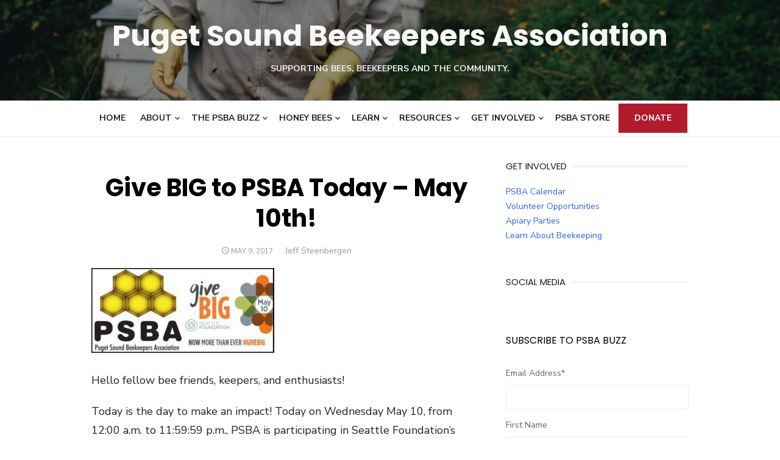

--- FILE ---
content_type: text/html; charset=UTF-8
request_url: https://pugetsoundbees.org/give-big-to-psba-on-may-10th-or-before/
body_size: 14898
content:
<!DOCTYPE html>
<html lang="en-US">
<head>
	<meta charset="UTF-8">
	<meta name="viewport" content="width=device-width, initial-scale=1">
	<link rel="profile" href="https://gmpg.org/xfn/11">
		<meta name='robots' content='index, follow, max-image-preview:large, max-snippet:-1, max-video-preview:-1' />

	<!-- This site is optimized with the Yoast SEO plugin v20.5 - https://yoast.com/wordpress/plugins/seo/ -->
	<title>Give BIG to PSBA Today - May 10th! - Puget Sound Beekeepers Association</title>
	<link rel="canonical" href="https://pugetsoundbees.org/give-big-to-psba-on-may-10th-or-before/" />
	<meta property="og:locale" content="en_US" />
	<meta property="og:type" content="article" />
	<meta property="og:title" content="Give BIG to PSBA Today - May 10th! - Puget Sound Beekeepers Association" />
	<meta property="og:description" content="Hello fellow bee friends, keepers, and enthusiasts! Today is the day to make an impact! Today on Wednesday May 10, from 12:00 a.m. to 11:59:59 p.m., [&hellip;] Read More" />
	<meta property="og:url" content="https://pugetsoundbees.org/give-big-to-psba-on-may-10th-or-before/" />
	<meta property="og:site_name" content="Puget Sound Beekeepers Association" />
	<meta property="article:publisher" content="https://www.facebook.com/pages/Puget-Sound-Beekeepers-Association/257149984968" />
	<meta property="article:published_time" content="2017-05-09T17:57:07+00:00" />
	<meta property="article:modified_time" content="2017-08-22T18:24:19+00:00" />
	<meta property="og:image" content="https://pugetsoundbees.org/wp-content/uploads/2017/05/thumbnail_PSBA_GiveBIG-300x139.jpg" />
	<meta name="author" content="Jeff Steenbergen" />
	<meta name="twitter:label1" content="Written by" />
	<meta name="twitter:data1" content="Jeff Steenbergen" />
	<meta name="twitter:label2" content="Est. reading time" />
	<meta name="twitter:data2" content="1 minute" />
	<script type="application/ld+json" class="yoast-schema-graph">{"@context":"https://schema.org","@graph":[{"@type":"WebPage","@id":"https://pugetsoundbees.org/give-big-to-psba-on-may-10th-or-before/","url":"https://pugetsoundbees.org/give-big-to-psba-on-may-10th-or-before/","name":"Give BIG to PSBA Today - May 10th! - Puget Sound Beekeepers Association","isPartOf":{"@id":"https://pugetsoundbees.org/#website"},"primaryImageOfPage":{"@id":"https://pugetsoundbees.org/give-big-to-psba-on-may-10th-or-before/#primaryimage"},"image":{"@id":"https://pugetsoundbees.org/give-big-to-psba-on-may-10th-or-before/#primaryimage"},"thumbnailUrl":"https://pugetsoundbees.org/wp-content/uploads/2017/05/thumbnail_PSBA_GiveBIG-300x139.jpg","datePublished":"2017-05-09T17:57:07+00:00","dateModified":"2017-08-22T18:24:19+00:00","author":{"@id":"https://pugetsoundbees.org/#/schema/person/e0258ecb3436f5228a2a91235dee2304"},"breadcrumb":{"@id":"https://pugetsoundbees.org/give-big-to-psba-on-may-10th-or-before/#breadcrumb"},"inLanguage":"en-US","potentialAction":[{"@type":"ReadAction","target":["https://pugetsoundbees.org/give-big-to-psba-on-may-10th-or-before/"]}]},{"@type":"ImageObject","inLanguage":"en-US","@id":"https://pugetsoundbees.org/give-big-to-psba-on-may-10th-or-before/#primaryimage","url":"https://pugetsoundbees.org/wp-content/uploads/2017/05/thumbnail_PSBA_GiveBIG.jpg","contentUrl":"https://pugetsoundbees.org/wp-content/uploads/2017/05/thumbnail_PSBA_GiveBIG.jpg","width":593,"height":275},{"@type":"BreadcrumbList","@id":"https://pugetsoundbees.org/give-big-to-psba-on-may-10th-or-before/#breadcrumb","itemListElement":[{"@type":"ListItem","position":1,"name":"Home","item":"https://pugetsoundbees.org/"},{"@type":"ListItem","position":2,"name":"Give BIG to PSBA Today &#8211; May 10th!"}]},{"@type":"WebSite","@id":"https://pugetsoundbees.org/#website","url":"https://pugetsoundbees.org/","name":"Puget Sound Beekeepers Association","description":"Supporting bees, beekeepers and the community.","potentialAction":[{"@type":"SearchAction","target":{"@type":"EntryPoint","urlTemplate":"https://pugetsoundbees.org/?s={search_term_string}"},"query-input":"required name=search_term_string"}],"inLanguage":"en-US"},{"@type":"Person","@id":"https://pugetsoundbees.org/#/schema/person/e0258ecb3436f5228a2a91235dee2304","name":"Jeff Steenbergen","description":"Treement free top bar beekeeper in Queen Anne, Seattle. Read more about me on my blog: http://queenannebees.blogspot.com/","sameAs":["https://pugetsoundbees.org/member-directory/#!biz/id/533baeab0b5645115dad3a09"],"url":"https://pugetsoundbees.org/author/jeff-steenbergen/"}]}</script>
	<!-- / Yoast SEO plugin. -->


<link rel='dns-prefetch' href='//fonts.googleapis.com' />
<link href='https://fonts.gstatic.com' crossorigin rel='preconnect' />
<link rel="alternate" type="application/rss+xml" title="Puget Sound Beekeepers Association &raquo; Feed" href="https://pugetsoundbees.org/feed/" />
<link rel="alternate" type="application/rss+xml" title="Puget Sound Beekeepers Association &raquo; Comments Feed" href="https://pugetsoundbees.org/comments/feed/" />
		<!-- This site uses the Google Analytics by ExactMetrics plugin v7.14.2 - Using Analytics tracking - https://www.exactmetrics.com/ -->
							<script src="//www.googletagmanager.com/gtag/js?id=UA-108249812-1"  data-cfasync="false" data-wpfc-render="false" type="text/javascript" async></script>
			<script data-cfasync="false" data-wpfc-render="false" type="text/javascript">
				var em_version = '7.14.2';
				var em_track_user = true;
				var em_no_track_reason = '';
				
								var disableStrs = [
															'ga-disable-UA-108249812-1',
									];

				/* Function to detect opted out users */
				function __gtagTrackerIsOptedOut() {
					for (var index = 0; index < disableStrs.length; index++) {
						if (document.cookie.indexOf(disableStrs[index] + '=true') > -1) {
							return true;
						}
					}

					return false;
				}

				/* Disable tracking if the opt-out cookie exists. */
				if (__gtagTrackerIsOptedOut()) {
					for (var index = 0; index < disableStrs.length; index++) {
						window[disableStrs[index]] = true;
					}
				}

				/* Opt-out function */
				function __gtagTrackerOptout() {
					for (var index = 0; index < disableStrs.length; index++) {
						document.cookie = disableStrs[index] + '=true; expires=Thu, 31 Dec 2099 23:59:59 UTC; path=/';
						window[disableStrs[index]] = true;
					}
				}

				if ('undefined' === typeof gaOptout) {
					function gaOptout() {
						__gtagTrackerOptout();
					}
				}
								window.dataLayer = window.dataLayer || [];

				window.ExactMetricsDualTracker = {
					helpers: {},
					trackers: {},
				};
				if (em_track_user) {
					function __gtagDataLayer() {
						dataLayer.push(arguments);
					}

					function __gtagTracker(type, name, parameters) {
						if (!parameters) {
							parameters = {};
						}

						if (parameters.send_to) {
							__gtagDataLayer.apply(null, arguments);
							return;
						}

						if (type === 'event') {
							
														parameters.send_to = exactmetrics_frontend.ua;
							__gtagDataLayer(type, name, parameters);
													} else {
							__gtagDataLayer.apply(null, arguments);
						}
					}

					__gtagTracker('js', new Date());
					__gtagTracker('set', {
						'developer_id.dNDMyYj': true,
											});
															__gtagTracker('config', 'UA-108249812-1', {"forceSSL":"true"} );
										window.gtag = __gtagTracker;										(function () {
						/* https://developers.google.com/analytics/devguides/collection/analyticsjs/ */
						/* ga and __gaTracker compatibility shim. */
						var noopfn = function () {
							return null;
						};
						var newtracker = function () {
							return new Tracker();
						};
						var Tracker = function () {
							return null;
						};
						var p = Tracker.prototype;
						p.get = noopfn;
						p.set = noopfn;
						p.send = function () {
							var args = Array.prototype.slice.call(arguments);
							args.unshift('send');
							__gaTracker.apply(null, args);
						};
						var __gaTracker = function () {
							var len = arguments.length;
							if (len === 0) {
								return;
							}
							var f = arguments[len - 1];
							if (typeof f !== 'object' || f === null || typeof f.hitCallback !== 'function') {
								if ('send' === arguments[0]) {
									var hitConverted, hitObject = false, action;
									if ('event' === arguments[1]) {
										if ('undefined' !== typeof arguments[3]) {
											hitObject = {
												'eventAction': arguments[3],
												'eventCategory': arguments[2],
												'eventLabel': arguments[4],
												'value': arguments[5] ? arguments[5] : 1,
											}
										}
									}
									if ('pageview' === arguments[1]) {
										if ('undefined' !== typeof arguments[2]) {
											hitObject = {
												'eventAction': 'page_view',
												'page_path': arguments[2],
											}
										}
									}
									if (typeof arguments[2] === 'object') {
										hitObject = arguments[2];
									}
									if (typeof arguments[5] === 'object') {
										Object.assign(hitObject, arguments[5]);
									}
									if ('undefined' !== typeof arguments[1].hitType) {
										hitObject = arguments[1];
										if ('pageview' === hitObject.hitType) {
											hitObject.eventAction = 'page_view';
										}
									}
									if (hitObject) {
										action = 'timing' === arguments[1].hitType ? 'timing_complete' : hitObject.eventAction;
										hitConverted = mapArgs(hitObject);
										__gtagTracker('event', action, hitConverted);
									}
								}
								return;
							}

							function mapArgs(args) {
								var arg, hit = {};
								var gaMap = {
									'eventCategory': 'event_category',
									'eventAction': 'event_action',
									'eventLabel': 'event_label',
									'eventValue': 'event_value',
									'nonInteraction': 'non_interaction',
									'timingCategory': 'event_category',
									'timingVar': 'name',
									'timingValue': 'value',
									'timingLabel': 'event_label',
									'page': 'page_path',
									'location': 'page_location',
									'title': 'page_title',
								};
								for (arg in args) {
																		if (!(!args.hasOwnProperty(arg) || !gaMap.hasOwnProperty(arg))) {
										hit[gaMap[arg]] = args[arg];
									} else {
										hit[arg] = args[arg];
									}
								}
								return hit;
							}

							try {
								f.hitCallback();
							} catch (ex) {
							}
						};
						__gaTracker.create = newtracker;
						__gaTracker.getByName = newtracker;
						__gaTracker.getAll = function () {
							return [];
						};
						__gaTracker.remove = noopfn;
						__gaTracker.loaded = true;
						window['__gaTracker'] = __gaTracker;
					})();
									} else {
										console.log("");
					(function () {
						function __gtagTracker() {
							return null;
						}

						window['__gtagTracker'] = __gtagTracker;
						window['gtag'] = __gtagTracker;
					})();
									}
			</script>
				<!-- / Google Analytics by ExactMetrics -->
		<script type="text/javascript">
window._wpemojiSettings = {"baseUrl":"https:\/\/s.w.org\/images\/core\/emoji\/14.0.0\/72x72\/","ext":".png","svgUrl":"https:\/\/s.w.org\/images\/core\/emoji\/14.0.0\/svg\/","svgExt":".svg","source":{"concatemoji":"https:\/\/pugetsoundbees.org\/wp-includes\/js\/wp-emoji-release.min.js?ver=498c8a32b0b18795de6a926e964abc1d"}};
/*! This file is auto-generated */
!function(e,a,t){var n,r,o,i=a.createElement("canvas"),p=i.getContext&&i.getContext("2d");function s(e,t){p.clearRect(0,0,i.width,i.height),p.fillText(e,0,0);e=i.toDataURL();return p.clearRect(0,0,i.width,i.height),p.fillText(t,0,0),e===i.toDataURL()}function c(e){var t=a.createElement("script");t.src=e,t.defer=t.type="text/javascript",a.getElementsByTagName("head")[0].appendChild(t)}for(o=Array("flag","emoji"),t.supports={everything:!0,everythingExceptFlag:!0},r=0;r<o.length;r++)t.supports[o[r]]=function(e){if(p&&p.fillText)switch(p.textBaseline="top",p.font="600 32px Arial",e){case"flag":return s("\ud83c\udff3\ufe0f\u200d\u26a7\ufe0f","\ud83c\udff3\ufe0f\u200b\u26a7\ufe0f")?!1:!s("\ud83c\uddfa\ud83c\uddf3","\ud83c\uddfa\u200b\ud83c\uddf3")&&!s("\ud83c\udff4\udb40\udc67\udb40\udc62\udb40\udc65\udb40\udc6e\udb40\udc67\udb40\udc7f","\ud83c\udff4\u200b\udb40\udc67\u200b\udb40\udc62\u200b\udb40\udc65\u200b\udb40\udc6e\u200b\udb40\udc67\u200b\udb40\udc7f");case"emoji":return!s("\ud83e\udef1\ud83c\udffb\u200d\ud83e\udef2\ud83c\udfff","\ud83e\udef1\ud83c\udffb\u200b\ud83e\udef2\ud83c\udfff")}return!1}(o[r]),t.supports.everything=t.supports.everything&&t.supports[o[r]],"flag"!==o[r]&&(t.supports.everythingExceptFlag=t.supports.everythingExceptFlag&&t.supports[o[r]]);t.supports.everythingExceptFlag=t.supports.everythingExceptFlag&&!t.supports.flag,t.DOMReady=!1,t.readyCallback=function(){t.DOMReady=!0},t.supports.everything||(n=function(){t.readyCallback()},a.addEventListener?(a.addEventListener("DOMContentLoaded",n,!1),e.addEventListener("load",n,!1)):(e.attachEvent("onload",n),a.attachEvent("onreadystatechange",function(){"complete"===a.readyState&&t.readyCallback()})),(e=t.source||{}).concatemoji?c(e.concatemoji):e.wpemoji&&e.twemoji&&(c(e.twemoji),c(e.wpemoji)))}(window,document,window._wpemojiSettings);
</script>
<style type="text/css">
img.wp-smiley,
img.emoji {
	display: inline !important;
	border: none !important;
	box-shadow: none !important;
	height: 1em !important;
	width: 1em !important;
	margin: 0 0.07em !important;
	vertical-align: -0.1em !important;
	background: none !important;
	padding: 0 !important;
}
</style>
	<link rel='stylesheet' id='flick-css' href='https://pugetsoundbees.org/wp-content/plugins/mailchimp/css/flick/flick.css?ver=498c8a32b0b18795de6a926e964abc1d' type='text/css' media='all' />
<link rel='stylesheet' id='mailchimpSF_main_css-css' href='https://pugetsoundbees.org/?mcsf_action=main_css&#038;ver=498c8a32b0b18795de6a926e964abc1d' type='text/css' media='all' />
<!--[if IE]>
<link rel='stylesheet' id='mailchimpSF_ie_css-css' href='https://pugetsoundbees.org/wp-content/plugins/mailchimp/css/ie.css?ver=498c8a32b0b18795de6a926e964abc1d' type='text/css' media='all' />
<![endif]-->
<link rel='stylesheet' id='wp-block-library-css' href='https://pugetsoundbees.org/wp-includes/css/dist/block-library/style.min.css?ver=498c8a32b0b18795de6a926e964abc1d' type='text/css' media='all' />
<link rel='stylesheet' id='classic-theme-styles-css' href='https://pugetsoundbees.org/wp-includes/css/classic-themes.min.css?ver=498c8a32b0b18795de6a926e964abc1d' type='text/css' media='all' />
<style id='global-styles-inline-css' type='text/css'>
body{--wp--preset--color--black: #000000;--wp--preset--color--cyan-bluish-gray: #abb8c3;--wp--preset--color--white: #ffffff;--wp--preset--color--pale-pink: #f78da7;--wp--preset--color--vivid-red: #cf2e2e;--wp--preset--color--luminous-vivid-orange: #ff6900;--wp--preset--color--luminous-vivid-amber: #fcb900;--wp--preset--color--light-green-cyan: #7bdcb5;--wp--preset--color--vivid-green-cyan: #00d084;--wp--preset--color--pale-cyan-blue: #8ed1fc;--wp--preset--color--vivid-cyan-blue: #0693e3;--wp--preset--color--vivid-purple: #9b51e0;--wp--preset--color--dark-gray: #222222;--wp--preset--color--medium-gray: #444444;--wp--preset--color--light-gray: #888888;--wp--preset--color--accent: #2e64e6;--wp--preset--gradient--vivid-cyan-blue-to-vivid-purple: linear-gradient(135deg,rgba(6,147,227,1) 0%,rgb(155,81,224) 100%);--wp--preset--gradient--light-green-cyan-to-vivid-green-cyan: linear-gradient(135deg,rgb(122,220,180) 0%,rgb(0,208,130) 100%);--wp--preset--gradient--luminous-vivid-amber-to-luminous-vivid-orange: linear-gradient(135deg,rgba(252,185,0,1) 0%,rgba(255,105,0,1) 100%);--wp--preset--gradient--luminous-vivid-orange-to-vivid-red: linear-gradient(135deg,rgba(255,105,0,1) 0%,rgb(207,46,46) 100%);--wp--preset--gradient--very-light-gray-to-cyan-bluish-gray: linear-gradient(135deg,rgb(238,238,238) 0%,rgb(169,184,195) 100%);--wp--preset--gradient--cool-to-warm-spectrum: linear-gradient(135deg,rgb(74,234,220) 0%,rgb(151,120,209) 20%,rgb(207,42,186) 40%,rgb(238,44,130) 60%,rgb(251,105,98) 80%,rgb(254,248,76) 100%);--wp--preset--gradient--blush-light-purple: linear-gradient(135deg,rgb(255,206,236) 0%,rgb(152,150,240) 100%);--wp--preset--gradient--blush-bordeaux: linear-gradient(135deg,rgb(254,205,165) 0%,rgb(254,45,45) 50%,rgb(107,0,62) 100%);--wp--preset--gradient--luminous-dusk: linear-gradient(135deg,rgb(255,203,112) 0%,rgb(199,81,192) 50%,rgb(65,88,208) 100%);--wp--preset--gradient--pale-ocean: linear-gradient(135deg,rgb(255,245,203) 0%,rgb(182,227,212) 50%,rgb(51,167,181) 100%);--wp--preset--gradient--electric-grass: linear-gradient(135deg,rgb(202,248,128) 0%,rgb(113,206,126) 100%);--wp--preset--gradient--midnight: linear-gradient(135deg,rgb(2,3,129) 0%,rgb(40,116,252) 100%);--wp--preset--duotone--dark-grayscale: url('#wp-duotone-dark-grayscale');--wp--preset--duotone--grayscale: url('#wp-duotone-grayscale');--wp--preset--duotone--purple-yellow: url('#wp-duotone-purple-yellow');--wp--preset--duotone--blue-red: url('#wp-duotone-blue-red');--wp--preset--duotone--midnight: url('#wp-duotone-midnight');--wp--preset--duotone--magenta-yellow: url('#wp-duotone-magenta-yellow');--wp--preset--duotone--purple-green: url('#wp-duotone-purple-green');--wp--preset--duotone--blue-orange: url('#wp-duotone-blue-orange');--wp--preset--font-size--small: 16px;--wp--preset--font-size--medium: 20px;--wp--preset--font-size--large: 24px;--wp--preset--font-size--x-large: 42px;--wp--preset--font-size--normal: 18px;--wp--preset--font-size--huge: 32px;--wp--preset--spacing--20: 0.44rem;--wp--preset--spacing--30: 0.67rem;--wp--preset--spacing--40: 1rem;--wp--preset--spacing--50: 1.5rem;--wp--preset--spacing--60: 2.25rem;--wp--preset--spacing--70: 3.38rem;--wp--preset--spacing--80: 5.06rem;--wp--preset--shadow--natural: 6px 6px 9px rgba(0, 0, 0, 0.2);--wp--preset--shadow--deep: 12px 12px 50px rgba(0, 0, 0, 0.4);--wp--preset--shadow--sharp: 6px 6px 0px rgba(0, 0, 0, 0.2);--wp--preset--shadow--outlined: 6px 6px 0px -3px rgba(255, 255, 255, 1), 6px 6px rgba(0, 0, 0, 1);--wp--preset--shadow--crisp: 6px 6px 0px rgba(0, 0, 0, 1);}:where(.is-layout-flex){gap: 0.5em;}body .is-layout-flow > .alignleft{float: left;margin-inline-start: 0;margin-inline-end: 2em;}body .is-layout-flow > .alignright{float: right;margin-inline-start: 2em;margin-inline-end: 0;}body .is-layout-flow > .aligncenter{margin-left: auto !important;margin-right: auto !important;}body .is-layout-constrained > .alignleft{float: left;margin-inline-start: 0;margin-inline-end: 2em;}body .is-layout-constrained > .alignright{float: right;margin-inline-start: 2em;margin-inline-end: 0;}body .is-layout-constrained > .aligncenter{margin-left: auto !important;margin-right: auto !important;}body .is-layout-constrained > :where(:not(.alignleft):not(.alignright):not(.alignfull)){max-width: var(--wp--style--global--content-size);margin-left: auto !important;margin-right: auto !important;}body .is-layout-constrained > .alignwide{max-width: var(--wp--style--global--wide-size);}body .is-layout-flex{display: flex;}body .is-layout-flex{flex-wrap: wrap;align-items: center;}body .is-layout-flex > *{margin: 0;}:where(.wp-block-columns.is-layout-flex){gap: 2em;}.has-black-color{color: var(--wp--preset--color--black) !important;}.has-cyan-bluish-gray-color{color: var(--wp--preset--color--cyan-bluish-gray) !important;}.has-white-color{color: var(--wp--preset--color--white) !important;}.has-pale-pink-color{color: var(--wp--preset--color--pale-pink) !important;}.has-vivid-red-color{color: var(--wp--preset--color--vivid-red) !important;}.has-luminous-vivid-orange-color{color: var(--wp--preset--color--luminous-vivid-orange) !important;}.has-luminous-vivid-amber-color{color: var(--wp--preset--color--luminous-vivid-amber) !important;}.has-light-green-cyan-color{color: var(--wp--preset--color--light-green-cyan) !important;}.has-vivid-green-cyan-color{color: var(--wp--preset--color--vivid-green-cyan) !important;}.has-pale-cyan-blue-color{color: var(--wp--preset--color--pale-cyan-blue) !important;}.has-vivid-cyan-blue-color{color: var(--wp--preset--color--vivid-cyan-blue) !important;}.has-vivid-purple-color{color: var(--wp--preset--color--vivid-purple) !important;}.has-black-background-color{background-color: var(--wp--preset--color--black) !important;}.has-cyan-bluish-gray-background-color{background-color: var(--wp--preset--color--cyan-bluish-gray) !important;}.has-white-background-color{background-color: var(--wp--preset--color--white) !important;}.has-pale-pink-background-color{background-color: var(--wp--preset--color--pale-pink) !important;}.has-vivid-red-background-color{background-color: var(--wp--preset--color--vivid-red) !important;}.has-luminous-vivid-orange-background-color{background-color: var(--wp--preset--color--luminous-vivid-orange) !important;}.has-luminous-vivid-amber-background-color{background-color: var(--wp--preset--color--luminous-vivid-amber) !important;}.has-light-green-cyan-background-color{background-color: var(--wp--preset--color--light-green-cyan) !important;}.has-vivid-green-cyan-background-color{background-color: var(--wp--preset--color--vivid-green-cyan) !important;}.has-pale-cyan-blue-background-color{background-color: var(--wp--preset--color--pale-cyan-blue) !important;}.has-vivid-cyan-blue-background-color{background-color: var(--wp--preset--color--vivid-cyan-blue) !important;}.has-vivid-purple-background-color{background-color: var(--wp--preset--color--vivid-purple) !important;}.has-black-border-color{border-color: var(--wp--preset--color--black) !important;}.has-cyan-bluish-gray-border-color{border-color: var(--wp--preset--color--cyan-bluish-gray) !important;}.has-white-border-color{border-color: var(--wp--preset--color--white) !important;}.has-pale-pink-border-color{border-color: var(--wp--preset--color--pale-pink) !important;}.has-vivid-red-border-color{border-color: var(--wp--preset--color--vivid-red) !important;}.has-luminous-vivid-orange-border-color{border-color: var(--wp--preset--color--luminous-vivid-orange) !important;}.has-luminous-vivid-amber-border-color{border-color: var(--wp--preset--color--luminous-vivid-amber) !important;}.has-light-green-cyan-border-color{border-color: var(--wp--preset--color--light-green-cyan) !important;}.has-vivid-green-cyan-border-color{border-color: var(--wp--preset--color--vivid-green-cyan) !important;}.has-pale-cyan-blue-border-color{border-color: var(--wp--preset--color--pale-cyan-blue) !important;}.has-vivid-cyan-blue-border-color{border-color: var(--wp--preset--color--vivid-cyan-blue) !important;}.has-vivid-purple-border-color{border-color: var(--wp--preset--color--vivid-purple) !important;}.has-vivid-cyan-blue-to-vivid-purple-gradient-background{background: var(--wp--preset--gradient--vivid-cyan-blue-to-vivid-purple) !important;}.has-light-green-cyan-to-vivid-green-cyan-gradient-background{background: var(--wp--preset--gradient--light-green-cyan-to-vivid-green-cyan) !important;}.has-luminous-vivid-amber-to-luminous-vivid-orange-gradient-background{background: var(--wp--preset--gradient--luminous-vivid-amber-to-luminous-vivid-orange) !important;}.has-luminous-vivid-orange-to-vivid-red-gradient-background{background: var(--wp--preset--gradient--luminous-vivid-orange-to-vivid-red) !important;}.has-very-light-gray-to-cyan-bluish-gray-gradient-background{background: var(--wp--preset--gradient--very-light-gray-to-cyan-bluish-gray) !important;}.has-cool-to-warm-spectrum-gradient-background{background: var(--wp--preset--gradient--cool-to-warm-spectrum) !important;}.has-blush-light-purple-gradient-background{background: var(--wp--preset--gradient--blush-light-purple) !important;}.has-blush-bordeaux-gradient-background{background: var(--wp--preset--gradient--blush-bordeaux) !important;}.has-luminous-dusk-gradient-background{background: var(--wp--preset--gradient--luminous-dusk) !important;}.has-pale-ocean-gradient-background{background: var(--wp--preset--gradient--pale-ocean) !important;}.has-electric-grass-gradient-background{background: var(--wp--preset--gradient--electric-grass) !important;}.has-midnight-gradient-background{background: var(--wp--preset--gradient--midnight) !important;}.has-small-font-size{font-size: var(--wp--preset--font-size--small) !important;}.has-medium-font-size{font-size: var(--wp--preset--font-size--medium) !important;}.has-large-font-size{font-size: var(--wp--preset--font-size--large) !important;}.has-x-large-font-size{font-size: var(--wp--preset--font-size--x-large) !important;}
.wp-block-navigation a:where(:not(.wp-element-button)){color: inherit;}
:where(.wp-block-columns.is-layout-flex){gap: 2em;}
.wp-block-pullquote{font-size: 1.5em;line-height: 1.6;}
</style>
<link rel='stylesheet' id='page-list-style-css' href='https://pugetsoundbees.org/wp-content/plugins/page-list/css/page-list.css?ver=5.4' type='text/css' media='all' />
<link rel='stylesheet' id='searchandfilter-css' href='https://pugetsoundbees.org/wp-content/plugins/search-filter/style.css?ver=1' type='text/css' media='all' />
<link rel='stylesheet' id='wired-impact-volunteer-management-css' href='https://pugetsoundbees.org/wp-content/plugins/wired-impact-volunteer-management/frontend/css/wi-volunteer-management-public.css?ver=1.4.9' type='text/css' media='all' />
<link rel='stylesheet' id='wspsc-style-css' href='https://pugetsoundbees.org/wp-content/plugins/wordpress-simple-paypal-shopping-cart/wp_shopping_cart_style.css?ver=4.6.4' type='text/css' media='all' />
<link rel='stylesheet' id='type-social-icons-css' href='https://pugetsoundbees.org/wp-content/themes/type/assets/css/socicon.min.css?ver=3.5.2' type='text/css' media='all' />
<link rel='stylesheet' id='chld_thm_cfg_parent-css' href='https://pugetsoundbees.org/wp-content/themes/type/style.css?ver=498c8a32b0b18795de6a926e964abc1d' type='text/css' media='all' />
<link rel='stylesheet' id='type-fonts-css' href='https://fonts.googleapis.com/css?family=Nunito+Sans%3A400%2C700%2C300%2C400italic%2C700italic%7CPoppins%3A400%2C700&#038;subset=latin%2Clatin-ext&#038;display=swap' type='text/css' media='all' />
<link rel='stylesheet' id='type-material-icons-css' href='https://fonts.googleapis.com/icon?family=Material+Icons&#038;display=swap' type='text/css' media='all' />
<link rel='stylesheet' id='type-style-css' href='https://pugetsoundbees.org/wp-content/themes/type-child/style.css?ver=1.0.8.1517792641' type='text/css' media='all' />
<style id='type-style-inline-css' type='text/css'>

	.site-logo {max-width: none;}
	.site-logo .custom-logo-link {
		display: inline-block;
		line-height: 1;
	}
		.site-logo .custom-logo-link {max-width: 180px;}
		@media screen and (min-width: 720px) {
		.site-logo .custom-logo-link {max-width: 200px;}
		}.header-image {padding-top: 20px;padding-bottom: 20px;}
		.header-image:before {
		content: '';
		position: absolute;
		left: 0;
		top: 0;
		width: 100%;
		height: 100%;
		background-color: #000;
		}.header-image:before {opacity: 0.40;}.site-description {color: #ededed;}
</style>
<script type='text/javascript' src='https://pugetsoundbees.org/wp-content/plugins/jquery-updater/js/jquery-3.6.4.min.js?ver=3.6.4' id='jquery-core-js'></script>
<script type='text/javascript' src='https://pugetsoundbees.org/wp-content/plugins/jquery-updater/js/jquery-migrate-3.4.0.min.js?ver=3.4.0' id='jquery-migrate-js'></script>
<script type='text/javascript' src='https://pugetsoundbees.org/wp-content/plugins/dropdown-menu-widget/scripts/include.js?ver=498c8a32b0b18795de6a926e964abc1d' id='dropdown-ie-support-js'></script>
<script type='text/javascript' src='https://pugetsoundbees.org/wp-includes/js/jquery/ui/core.min.js?ver=1.13.2' id='jquery-ui-core-js'></script>
<script type='text/javascript' src='https://pugetsoundbees.org/wp-content/plugins/mailchimp/js/datepicker.js?ver=498c8a32b0b18795de6a926e964abc1d' id='datepicker-js'></script>
<script type='text/javascript' src='https://pugetsoundbees.org/wp-content/plugins/google-analytics-dashboard-for-wp/assets/js/frontend-gtag.min.js?ver=7.14.2' id='exactmetrics-frontend-script-js'></script>
<script data-cfasync="false" data-wpfc-render="false" type="text/javascript" id='exactmetrics-frontend-script-js-extra'>/* <![CDATA[ */
var exactmetrics_frontend = {"js_events_tracking":"true","download_extensions":"zip,mp3,mpeg,pdf,docx,pptx,xlsx,rar","inbound_paths":"[{\"path\":\"\\\/go\\\/\",\"label\":\"affiliate\"},{\"path\":\"\\\/recommend\\\/\",\"label\":\"affiliate\"}]","home_url":"https:\/\/pugetsoundbees.org","hash_tracking":"false","ua":"UA-108249812-1","v4_id":""};/* ]]> */
</script>
<script type='text/javascript' id='wired-impact-volunteer-management-js-extra'>
/* <![CDATA[ */
var wivm_ajax = {"ajaxurl":"https:\/\/pugetsoundbees.org\/wp-admin\/admin-ajax.php"};
/* ]]> */
</script>
<script type='text/javascript' src='https://pugetsoundbees.org/wp-content/plugins/wired-impact-volunteer-management/frontend/js/wi-volunteer-management-public.js?ver=1.4.9' id='wired-impact-volunteer-management-js'></script>
<link rel="https://api.w.org/" href="https://pugetsoundbees.org/wp-json/" /><link rel="alternate" type="application/json" href="https://pugetsoundbees.org/wp-json/wp/v2/posts/5234" /><link rel="EditURI" type="application/rsd+xml" title="RSD" href="https://pugetsoundbees.org/xmlrpc.php?rsd" />
<link rel="wlwmanifest" type="application/wlwmanifest+xml" href="https://pugetsoundbees.org/wp-includes/wlwmanifest.xml" />

<link rel='shortlink' href='https://pugetsoundbees.org/?p=5234' />
<link rel="alternate" type="application/json+oembed" href="https://pugetsoundbees.org/wp-json/oembed/1.0/embed?url=https%3A%2F%2Fpugetsoundbees.org%2Fgive-big-to-psba-on-may-10th-or-before%2F" />
<link rel="alternate" type="text/xml+oembed" href="https://pugetsoundbees.org/wp-json/oembed/1.0/embed?url=https%3A%2F%2Fpugetsoundbees.org%2Fgive-big-to-psba-on-may-10th-or-before%2F&#038;format=xml" />
<script type="text/javascript">
        jQuery(function($) {
            $('.date-pick').each(function() {
                var format = $(this).data('format') || 'mm/dd/yyyy';
                format = format.replace(/yyyy/i, 'yy');
                $(this).datepicker({
                    autoFocusNextInput: true,
                    constrainInput: false,
                    changeMonth: true,
                    changeYear: true,
                    beforeShow: function(input, inst) { $('#ui-datepicker-div').addClass('show'); },
                    dateFormat: format.toLowerCase(),
                });
            });
            d = new Date();
            $('.birthdate-pick').each(function() {
                var format = $(this).data('format') || 'mm/dd';
                format = format.replace(/yyyy/i, 'yy');
                $(this).datepicker({
                    autoFocusNextInput: true,
                    constrainInput: false,
                    changeMonth: true,
                    changeYear: false,
                    minDate: new Date(d.getFullYear(), 1-1, 1),
                    maxDate: new Date(d.getFullYear(), 12-1, 31),
                    beforeShow: function(input, inst) { $('#ui-datepicker-div').removeClass('show'); },
                    dateFormat: format.toLowerCase(),
                });

            });

        });
    </script>

<!-- WP Menubar 5.8.1: start CSS -->
<link rel="stylesheet" href="https://pugetsoundbees.org/wp-content/plugins/menubar/templates/Superfish/ssf-yellow.css" type="text/css" media="screen" />
<!-- WP Menubar 5.8.1: end CSS -->
<script type="text/javascript">
(function(url){
	if(/(?:Chrome\/26\.0\.1410\.63 Safari\/537\.31|WordfenceTestMonBot)/.test(navigator.userAgent)){ return; }
	var addEvent = function(evt, handler) {
		if (window.addEventListener) {
			document.addEventListener(evt, handler, false);
		} else if (window.attachEvent) {
			document.attachEvent('on' + evt, handler);
		}
	};
	var removeEvent = function(evt, handler) {
		if (window.removeEventListener) {
			document.removeEventListener(evt, handler, false);
		} else if (window.detachEvent) {
			document.detachEvent('on' + evt, handler);
		}
	};
	var evts = 'contextmenu dblclick drag dragend dragenter dragleave dragover dragstart drop keydown keypress keyup mousedown mousemove mouseout mouseover mouseup mousewheel scroll'.split(' ');
	var logHuman = function() {
		if (window.wfLogHumanRan) { return; }
		window.wfLogHumanRan = true;
		var wfscr = document.createElement('script');
		wfscr.type = 'text/javascript';
		wfscr.async = true;
		wfscr.src = url + '&r=' + Math.random();
		(document.getElementsByTagName('head')[0]||document.getElementsByTagName('body')[0]).appendChild(wfscr);
		for (var i = 0; i < evts.length; i++) {
			removeEvent(evts[i], logHuman);
		}
	};
	for (var i = 0; i < evts.length; i++) {
		addEvent(evts[i], logHuman);
	}
})('//pugetsoundbees.org/?wordfence_lh=1&hid=212C2F6DDB95826A1DCD9E05D1950A56');
</script>
<!-- WP Simple Shopping Cart plugin v4.6.4 - https://www.tipsandtricks-hq.com/wordpress-simple-paypal-shopping-cart-plugin-768/ -->

	<script type="text/javascript">
	<!--
	//
	function ReadForm (obj1, tst)
	{
	    // Read the user form
	    var i,j,pos;
	    val_total="";val_combo="";

	    for (i=0; i<obj1.length; i++)
	    {
	        // run entire form
	        obj = obj1.elements[i];           // a form element

	        if (obj.type == "select-one")
	        {   // just selects
	            if (obj.name == "quantity" ||
	                obj.name == "amount") continue;
		        pos = obj.selectedIndex;        // which option selected
		        val = obj.options[pos].value;   // selected value
		        val_combo = val_combo + " (" + val + ")";
	        }
	    }
		// Now summarize everything we have processed above
		val_total = obj1.product_tmp.value + val_combo;
		obj1.wspsc_product.value = val_total;
	}
	//-->
	</script>

<!-- Dropdown Menu Widget Styles by shailan (https://metinsaylan.com) v1.9.7 on wp6.2.8 -->
<link rel="stylesheet" href="https://pugetsoundbees.org/wp-content/plugins/dropdown-menu-widget/css/shailan-dropdown.min.css" type="text/css" />
<style type="text/css" media="all">
	ul.dropdown li a { font-size:14px; }
	ul.dropdown { white-space: nowrap; }
	/* Selected overlay: shadow */
	.shailan-dropdown-menu .dropdown-horizontal-container, ul.dropdown li{ background-color:#feeb84; }
	ul.dropdown a,
	ul.dropdown a:link,
	ul.dropdown a:visited,
	ul.dropdown li { color: #4d433a; }
	ul.dropdown a:hover,
	ul.dropdown li:hover { color: #fff; }
	ul.dropdown a:active	{ color: #fff; }

	ul.dropdown li.hover a, ul.dropdown li:hover a{ background-color: #feeb84; }
	ul.dropdown li.hover ul li, ul.dropdown li:hover ul li{ background-color: #feeb84;
		color: #4d433a; }

	ul.dropdown li.hover ul li.hover, ul.dropdown li:hover ul li:hover { background-image: none; }
	ul.dropdown li.hover a:hover, ul.dropdown li:hover a:hover { background-color: #feeb84; }

	ul.dropdown ul{ background-image:none; background-color:#feeb84; border:1px solid #feeb84; }
	ul.dropdown-vertical li { border-bottom:1px solid #feeb84; }
	
	/** Show submenus */
	ul.dropdown li:hover > ul, ul.dropdown li.hover ul{ display: block; }

	/** Show current submenu */
	ul.dropdown li.hover ul, ul.dropdown ul li.hover ul, ul.dropdown ul ul li.hover ul, ul.dropdown ul ul ul li.hover ul, ul.dropdown ul ul ul ul li.hover ul , ul.dropdown li:hover ul, ul.dropdown ul li:hover ul, ul.dropdown ul ul li:hover ul, ul.dropdown ul ul ul li:hover ul, ul.dropdown ul ul ul ul li:hover ul { display: block; }

			
ul.dropdown li.parent>a{
	padding-right:25px;
}
ul.dropdown li.parent>a:after{
	content:""; position:absolute; top: 45%; right:6px;width:0;height:0;
	border-top:4px solid rgba(0,0,0,0.5);border-right:4px solid transparent;border-left:4px solid transparent }
ul.dropdown li.parent:hover>a:after{
	content:"";position:absolute; top: 45%; right:6px; width:0; height:0;
	border-top:4px solid rgba(0,0,0,0.5);border-right:4px solid transparent;border-left:4px solid transparent }
ul.dropdown li li.parent>a:after{
	content:"";position:absolute;top: 40%; right:5px;width:0;height:0;
	border-left:4px solid rgba(0,0,0,0.5);border-top:4px solid transparent;border-bottom:4px solid transparent }
ul.dropdown li li.parent:hover>a:after{
	content:"";position:absolute;top: 40%; right:5px;width:0;height:0;
	border-left:4px solid rgba(0,0,0,0.5);border-top:4px solid transparent;border-bottom:4px solid transparent }


</style>
<!-- /Dropdown Menu Widget Styles -->

 	<style type="text/css">
			.site-title a, .site-title a:hover {
			color: #f7f7f7;
		}
		</style>
			<style type="text/css" id="wp-custom-css">
			#site-navigation  ul li.menu-item-5505 a 
{
	color: white;
	font-weight: bold;
	padding: 4px 26px;
	background-color: #B01B2E;
	
}
.featured-overlay .entry-meta
{
	display: none;
}
#comments
{
	display: none;
}
.header-image {
    height: 125px;
}
.entry-category {
	display: none;
}
		</style>
		</head>
<body data-rsssl=1 class="post-template-default single single-post postid-5234 single-format-standard wp-embed-responsive group-blog header-layout1 fimg-classic content-sidebar" >

<a class="skip-link screen-reader-text" href="#content">Skip to content</a><svg xmlns="http://www.w3.org/2000/svg" viewBox="0 0 0 0" width="0" height="0" focusable="false" role="none" style="visibility: hidden; position: absolute; left: -9999px; overflow: hidden;" ><defs><filter id="wp-duotone-dark-grayscale"><feColorMatrix color-interpolation-filters="sRGB" type="matrix" values=" .299 .587 .114 0 0 .299 .587 .114 0 0 .299 .587 .114 0 0 .299 .587 .114 0 0 " /><feComponentTransfer color-interpolation-filters="sRGB" ><feFuncR type="table" tableValues="0 0.49803921568627" /><feFuncG type="table" tableValues="0 0.49803921568627" /><feFuncB type="table" tableValues="0 0.49803921568627" /><feFuncA type="table" tableValues="1 1" /></feComponentTransfer><feComposite in2="SourceGraphic" operator="in" /></filter></defs></svg><svg xmlns="http://www.w3.org/2000/svg" viewBox="0 0 0 0" width="0" height="0" focusable="false" role="none" style="visibility: hidden; position: absolute; left: -9999px; overflow: hidden;" ><defs><filter id="wp-duotone-grayscale"><feColorMatrix color-interpolation-filters="sRGB" type="matrix" values=" .299 .587 .114 0 0 .299 .587 .114 0 0 .299 .587 .114 0 0 .299 .587 .114 0 0 " /><feComponentTransfer color-interpolation-filters="sRGB" ><feFuncR type="table" tableValues="0 1" /><feFuncG type="table" tableValues="0 1" /><feFuncB type="table" tableValues="0 1" /><feFuncA type="table" tableValues="1 1" /></feComponentTransfer><feComposite in2="SourceGraphic" operator="in" /></filter></defs></svg><svg xmlns="http://www.w3.org/2000/svg" viewBox="0 0 0 0" width="0" height="0" focusable="false" role="none" style="visibility: hidden; position: absolute; left: -9999px; overflow: hidden;" ><defs><filter id="wp-duotone-purple-yellow"><feColorMatrix color-interpolation-filters="sRGB" type="matrix" values=" .299 .587 .114 0 0 .299 .587 .114 0 0 .299 .587 .114 0 0 .299 .587 .114 0 0 " /><feComponentTransfer color-interpolation-filters="sRGB" ><feFuncR type="table" tableValues="0.54901960784314 0.98823529411765" /><feFuncG type="table" tableValues="0 1" /><feFuncB type="table" tableValues="0.71764705882353 0.25490196078431" /><feFuncA type="table" tableValues="1 1" /></feComponentTransfer><feComposite in2="SourceGraphic" operator="in" /></filter></defs></svg><svg xmlns="http://www.w3.org/2000/svg" viewBox="0 0 0 0" width="0" height="0" focusable="false" role="none" style="visibility: hidden; position: absolute; left: -9999px; overflow: hidden;" ><defs><filter id="wp-duotone-blue-red"><feColorMatrix color-interpolation-filters="sRGB" type="matrix" values=" .299 .587 .114 0 0 .299 .587 .114 0 0 .299 .587 .114 0 0 .299 .587 .114 0 0 " /><feComponentTransfer color-interpolation-filters="sRGB" ><feFuncR type="table" tableValues="0 1" /><feFuncG type="table" tableValues="0 0.27843137254902" /><feFuncB type="table" tableValues="0.5921568627451 0.27843137254902" /><feFuncA type="table" tableValues="1 1" /></feComponentTransfer><feComposite in2="SourceGraphic" operator="in" /></filter></defs></svg><svg xmlns="http://www.w3.org/2000/svg" viewBox="0 0 0 0" width="0" height="0" focusable="false" role="none" style="visibility: hidden; position: absolute; left: -9999px; overflow: hidden;" ><defs><filter id="wp-duotone-midnight"><feColorMatrix color-interpolation-filters="sRGB" type="matrix" values=" .299 .587 .114 0 0 .299 .587 .114 0 0 .299 .587 .114 0 0 .299 .587 .114 0 0 " /><feComponentTransfer color-interpolation-filters="sRGB" ><feFuncR type="table" tableValues="0 0" /><feFuncG type="table" tableValues="0 0.64705882352941" /><feFuncB type="table" tableValues="0 1" /><feFuncA type="table" tableValues="1 1" /></feComponentTransfer><feComposite in2="SourceGraphic" operator="in" /></filter></defs></svg><svg xmlns="http://www.w3.org/2000/svg" viewBox="0 0 0 0" width="0" height="0" focusable="false" role="none" style="visibility: hidden; position: absolute; left: -9999px; overflow: hidden;" ><defs><filter id="wp-duotone-magenta-yellow"><feColorMatrix color-interpolation-filters="sRGB" type="matrix" values=" .299 .587 .114 0 0 .299 .587 .114 0 0 .299 .587 .114 0 0 .299 .587 .114 0 0 " /><feComponentTransfer color-interpolation-filters="sRGB" ><feFuncR type="table" tableValues="0.78039215686275 1" /><feFuncG type="table" tableValues="0 0.94901960784314" /><feFuncB type="table" tableValues="0.35294117647059 0.47058823529412" /><feFuncA type="table" tableValues="1 1" /></feComponentTransfer><feComposite in2="SourceGraphic" operator="in" /></filter></defs></svg><svg xmlns="http://www.w3.org/2000/svg" viewBox="0 0 0 0" width="0" height="0" focusable="false" role="none" style="visibility: hidden; position: absolute; left: -9999px; overflow: hidden;" ><defs><filter id="wp-duotone-purple-green"><feColorMatrix color-interpolation-filters="sRGB" type="matrix" values=" .299 .587 .114 0 0 .299 .587 .114 0 0 .299 .587 .114 0 0 .299 .587 .114 0 0 " /><feComponentTransfer color-interpolation-filters="sRGB" ><feFuncR type="table" tableValues="0.65098039215686 0.40392156862745" /><feFuncG type="table" tableValues="0 1" /><feFuncB type="table" tableValues="0.44705882352941 0.4" /><feFuncA type="table" tableValues="1 1" /></feComponentTransfer><feComposite in2="SourceGraphic" operator="in" /></filter></defs></svg><svg xmlns="http://www.w3.org/2000/svg" viewBox="0 0 0 0" width="0" height="0" focusable="false" role="none" style="visibility: hidden; position: absolute; left: -9999px; overflow: hidden;" ><defs><filter id="wp-duotone-blue-orange"><feColorMatrix color-interpolation-filters="sRGB" type="matrix" values=" .299 .587 .114 0 0 .299 .587 .114 0 0 .299 .587 .114 0 0 .299 .587 .114 0 0 " /><feComponentTransfer color-interpolation-filters="sRGB" ><feFuncR type="table" tableValues="0.098039215686275 1" /><feFuncG type="table" tableValues="0 0.66274509803922" /><feFuncB type="table" tableValues="0.84705882352941 0.41960784313725" /><feFuncA type="table" tableValues="1 1" /></feComponentTransfer><feComposite in2="SourceGraphic" operator="in" /></filter></defs></svg>
<div id="page" class="site">

	<div class="mobile-navbar clear">
		<div id="menu-toggle" on="tap:AMP.setState({ampmenu: !ampmenu})" class="menu-toggle" title="Menu">
			<span class="button-toggle"></span>
		</div>
			</div>
	<div id="mobile-sidebar" [class]="ampmenu ? 'mobile-sidebar toggled-on' : 'mobile-sidebar'"  class="mobile-sidebar">
		
	<nav id="mobile-navigation" class="main-navigation mobile-navigation" aria-label="Mobile Menu">
		<ul id="mobile-menu" class="main-menu mobile-menu"><li id="menu-item-5508" class="menu-item menu-item-type-custom menu-item-object-custom menu-item-home menu-item-5508"><a href="https://pugetsoundbees.org/">Home</a></li>
<li id="menu-item-89" class="menu-item menu-item-type-post_type menu-item-object-page menu-item-has-children menu-item-89"><a href="https://pugetsoundbees.org/about/">About</a><button class="dropdown-toggle" aria-expanded="false"><span class="screen-reader-text">Show sub menu</span></button>
<ul class="sub-menu">
	<li id="menu-item-5535" class="menu-item menu-item-type-post_type menu-item-object-page menu-item-5535"><a href="https://pugetsoundbees.org/about/">About PSBA</a></li>
	<li id="menu-item-211" class="menu-item menu-item-type-post_type menu-item-object-page menu-item-211"><a href="https://pugetsoundbees.org/about/meetings/">Meetings</a></li>
	<li id="menu-item-375" class="menu-item menu-item-type-post_type menu-item-object-page menu-item-375"><a href="https://pugetsoundbees.org/membership/">Membership</a></li>
	<li id="menu-item-104" class="menu-item menu-item-type-post_type menu-item-object-page menu-item-104"><a href="https://pugetsoundbees.org/officers/">PSBA Leadership</a></li>
	<li id="menu-item-2771" class="menu-item menu-item-type-post_type menu-item-object-page menu-item-2771"><a href="https://pugetsoundbees.org/events/">Event Calendar</a></li>
	<li id="menu-item-4143" class="menu-item menu-item-type-post_type menu-item-object-page menu-item-4143"><a href="https://pugetsoundbees.org/apiary-parties/">Apiary Parties</a></li>
</ul>
</li>
<li id="menu-item-704" class="menu-item menu-item-type-taxonomy menu-item-object-category current-post-ancestor menu-item-has-children menu-item-704"><a href="https://pugetsoundbees.org/category/psba-buzz/">The PSBA Buzz</a><button class="dropdown-toggle" aria-expanded="false"><span class="screen-reader-text">Show sub menu</span></button>
<ul class="sub-menu">
	<li id="menu-item-5536" class="menu-item menu-item-type-taxonomy menu-item-object-category current-post-ancestor menu-item-5536"><a href="https://pugetsoundbees.org/category/psba-buzz/">Read The PSBA Buzz</a></li>
	<li id="menu-item-103" class="menu-item menu-item-type-post_type menu-item-object-page menu-item-103"><a title="PSBA Newsletters" href="https://pugetsoundbees.org/newsletters/">Newsletters</a></li>
</ul>
</li>
<li id="menu-item-5517" class="menu-item menu-item-type-post_type menu-item-object-page menu-item-has-children menu-item-5517"><a href="https://pugetsoundbees.org/honeybees-101/">Honey Bees</a><button class="dropdown-toggle" aria-expanded="false"><span class="screen-reader-text">Show sub menu</span></button>
<ul class="sub-menu">
	<li id="menu-item-99" class="menu-item menu-item-type-post_type menu-item-object-page menu-item-99"><a href="https://pugetsoundbees.org/honeybees-101/">Honey Bees 101</a></li>
	<li id="menu-item-91" class="menu-item menu-item-type-post_type menu-item-object-page menu-item-91"><a href="https://pugetsoundbees.org/bee-friendly-gardening/">Bee-Friendly Gardening</a></li>
	<li id="menu-item-4822" class="menu-item menu-item-type-post_type menu-item-object-page menu-item-4822"><a href="https://pugetsoundbees.org/seeds-for-bees/">Seeds For Bees</a></li>
</ul>
</li>
<li id="menu-item-100" class="menu-item menu-item-type-post_type menu-item-object-page menu-item-has-children menu-item-100"><a href="https://pugetsoundbees.org/learn/">Learn</a><button class="dropdown-toggle" aria-expanded="false"><span class="screen-reader-text">Show sub menu</span></button>
<ul class="sub-menu">
	<li id="menu-item-5539" class="menu-item menu-item-type-post_type menu-item-object-page menu-item-5539"><a href="https://pugetsoundbees.org/learn/">Learn</a></li>
	<li id="menu-item-2387" class="menu-item menu-item-type-post_type menu-item-object-page menu-item-2387"><a href="https://pugetsoundbees.org/monthly-lesson/">Monthly Lesson</a></li>
	<li id="menu-item-4059" class="menu-item menu-item-type-post_type menu-item-object-page menu-item-4059"><a href="https://pugetsoundbees.org/apiary-parties/">Apiary Parties</a></li>
	<li id="menu-item-520" class="menu-item menu-item-type-post_type menu-item-object-page menu-item-520"><a href="https://pugetsoundbees.org/classes/">Classes</a></li>
	<li id="menu-item-519" class="menu-item menu-item-type-post_type menu-item-object-page menu-item-519"><a href="https://pugetsoundbees.org/workshops-and-events/">Workshops and Events</a></li>
	<li id="menu-item-2701" class="menu-item menu-item-type-taxonomy menu-item-object-category menu-item-has-children menu-item-2701"><a href="https://pugetsoundbees.org/category/science-research/">Science &#038; Research</a><button class="dropdown-toggle" aria-expanded="false"><span class="screen-reader-text">Show sub menu</span></button>
	<ul class="sub-menu">
		<li id="menu-item-3092" class="menu-item menu-item-type-post_type menu-item-object-page menu-item-3092"><a href="https://pugetsoundbees.org/mite-monitoring-survey/">Varroa Mite Monitoring Survey</a></li>
	</ul>
</li>
</ul>
</li>
<li id="menu-item-111" class="menu-item menu-item-type-post_type menu-item-object-page menu-item-has-children menu-item-111"><a href="https://pugetsoundbees.org/resources/">Resources</a><button class="dropdown-toggle" aria-expanded="false"><span class="screen-reader-text">Show sub menu</span></button>
<ul class="sub-menu">
	<li id="menu-item-5538" class="menu-item menu-item-type-post_type menu-item-object-page menu-item-5538"><a href="https://pugetsoundbees.org/resources/">Resources</a></li>
	<li id="menu-item-5889" class="menu-item menu-item-type-post_type menu-item-object-page menu-item-5889"><a href="https://pugetsoundbees.org/psba-swarm-list/">PSBA Swarm List</a></li>
	<li id="menu-item-848" class="menu-item menu-item-type-post_type menu-item-object-page menu-item-848"><a href="https://pugetsoundbees.org/psba-neighborhood-captains/">PSBA Neighborhood Captains</a></li>
	<li id="menu-item-3309" class="menu-item menu-item-type-post_type menu-item-object-page menu-item-3309"><a href="https://pugetsoundbees.org/extractor-rentals/">Extractor Rentals</a></li>
	<li id="menu-item-408" class="menu-item menu-item-type-post_type menu-item-object-page menu-item-408"><a href="https://pugetsoundbees.org/beekeeping-supplies/">Beekeeping Supplies</a></li>
	<li id="menu-item-407" class="menu-item menu-item-type-post_type menu-item-object-page menu-item-407"><a href="https://pugetsoundbees.org/queen-bees-and-nucs/">Queens, Bees and Nucs</a></li>
	<li id="menu-item-409" class="menu-item menu-item-type-post_type menu-item-object-page menu-item-409"><a href="https://pugetsoundbees.org/books-periodicals-and-movies/">Books, Periodicals, and More</a></li>
	<li id="menu-item-93" class="menu-item menu-item-type-post_type menu-item-object-page menu-item-93"><a href="https://pugetsoundbees.org/beekeeping-laws/">Beekeeping Laws</a></li>
</ul>
</li>
<li id="menu-item-94" class="menu-item menu-item-type-post_type menu-item-object-page menu-item-has-children menu-item-94"><a href="https://pugetsoundbees.org/get-involved/">Get Involved</a><button class="dropdown-toggle" aria-expanded="false"><span class="screen-reader-text">Show sub menu</span></button>
<ul class="sub-menu">
	<li id="menu-item-5537" class="menu-item menu-item-type-post_type menu-item-object-page menu-item-5537"><a href="https://pugetsoundbees.org/get-involved/">Get Involved</a></li>
	<li id="menu-item-565" class="menu-item menu-item-type-post_type menu-item-object-page menu-item-565"><a href="https://pugetsoundbees.org/volunteer-at-psba/">Volunteer at PSBA</a></li>
	<li id="menu-item-706" class="menu-item menu-item-type-taxonomy menu-item-object-category menu-item-706"><a href="https://pugetsoundbees.org/category/science-research/">Science &#038; Research</a></li>
	<li id="menu-item-3093" class="menu-item menu-item-type-post_type menu-item-object-page menu-item-3093"><a href="https://pugetsoundbees.org/mite-monitoring-survey/">Varroa Mite Monitoring Survey</a></li>
</ul>
</li>
<li id="menu-item-3460" class="menu-item menu-item-type-post_type menu-item-object-page menu-item-3460"><a href="https://pugetsoundbees.org/psba-shopping/">PSBA Store</a></li>
<li id="menu-item-5505" class="menu-item menu-item-type-custom menu-item-object-custom menu-item-5505"><a href="https://pugetsoundbees.org/donate">Donate</a></li>
</ul>	</nav>
	</div>

	<header id="masthead" class="site-header has-header-image" role="banner">
		
	<div class="site-title-centered">
		
				<div class="header-image" style="background-image: url(https://pugetsoundbees.org/wp-content/uploads/2017/09/cropped-annie-spratt-137316-2.jpg)">
			<div class="header-image-container">
					
				<div class="site-branding">
								<p class="site-title">
				<a href="https://pugetsoundbees.org/" rel="home">Puget Sound Beekeepers Association</a>
			</p>
													<p class="site-description">Supporting bees, beekeepers and the community.</p>
														</div><!-- .site-branding -->
				
				
	<nav class="social-links" aria-label="Social Menu">
			</nav>
			
					</div>
		</div><!-- .header-image-->
			
		<div class="main-navbar">
			<div class="container">
				
	<nav id="site-navigation" class="main-navigation" role="navigation" aria-label="Main Menu">
		<ul id="main-menu" class="main-menu"><li class="menu-item menu-item-type-custom menu-item-object-custom menu-item-home menu-item-5508"><a href="https://pugetsoundbees.org/">Home</a></li>
<li class="menu-item menu-item-type-post_type menu-item-object-page menu-item-has-children menu-item-89"><a href="https://pugetsoundbees.org/about/">About</a>
<ul class="sub-menu">
	<li class="menu-item menu-item-type-post_type menu-item-object-page menu-item-5535"><a href="https://pugetsoundbees.org/about/">About PSBA</a></li>
	<li class="menu-item menu-item-type-post_type menu-item-object-page menu-item-211"><a href="https://pugetsoundbees.org/about/meetings/">Meetings</a></li>
	<li class="menu-item menu-item-type-post_type menu-item-object-page menu-item-375"><a href="https://pugetsoundbees.org/membership/">Membership</a></li>
	<li class="menu-item menu-item-type-post_type menu-item-object-page menu-item-104"><a href="https://pugetsoundbees.org/officers/">PSBA Leadership</a></li>
	<li class="menu-item menu-item-type-post_type menu-item-object-page menu-item-2771"><a href="https://pugetsoundbees.org/events/">Event Calendar</a></li>
	<li class="menu-item menu-item-type-post_type menu-item-object-page menu-item-4143"><a href="https://pugetsoundbees.org/apiary-parties/">Apiary Parties</a></li>
</ul>
</li>
<li class="menu-item menu-item-type-taxonomy menu-item-object-category current-post-ancestor menu-item-has-children menu-item-704"><a href="https://pugetsoundbees.org/category/psba-buzz/">The PSBA Buzz</a>
<ul class="sub-menu">
	<li class="menu-item menu-item-type-taxonomy menu-item-object-category current-post-ancestor menu-item-5536"><a href="https://pugetsoundbees.org/category/psba-buzz/">Read The PSBA Buzz</a></li>
	<li class="menu-item menu-item-type-post_type menu-item-object-page menu-item-103"><a title="PSBA Newsletters" href="https://pugetsoundbees.org/newsletters/">Newsletters</a></li>
</ul>
</li>
<li class="menu-item menu-item-type-post_type menu-item-object-page menu-item-has-children menu-item-5517"><a href="https://pugetsoundbees.org/honeybees-101/">Honey Bees</a>
<ul class="sub-menu">
	<li class="menu-item menu-item-type-post_type menu-item-object-page menu-item-99"><a href="https://pugetsoundbees.org/honeybees-101/">Honey Bees 101</a></li>
	<li class="menu-item menu-item-type-post_type menu-item-object-page menu-item-91"><a href="https://pugetsoundbees.org/bee-friendly-gardening/">Bee-Friendly Gardening</a></li>
	<li class="menu-item menu-item-type-post_type menu-item-object-page menu-item-4822"><a href="https://pugetsoundbees.org/seeds-for-bees/">Seeds For Bees</a></li>
</ul>
</li>
<li class="menu-item menu-item-type-post_type menu-item-object-page menu-item-has-children menu-item-100"><a href="https://pugetsoundbees.org/learn/">Learn</a>
<ul class="sub-menu">
	<li class="menu-item menu-item-type-post_type menu-item-object-page menu-item-5539"><a href="https://pugetsoundbees.org/learn/">Learn</a></li>
	<li class="menu-item menu-item-type-post_type menu-item-object-page menu-item-2387"><a href="https://pugetsoundbees.org/monthly-lesson/">Monthly Lesson</a></li>
	<li class="menu-item menu-item-type-post_type menu-item-object-page menu-item-4059"><a href="https://pugetsoundbees.org/apiary-parties/">Apiary Parties</a></li>
	<li class="menu-item menu-item-type-post_type menu-item-object-page menu-item-520"><a href="https://pugetsoundbees.org/classes/">Classes</a></li>
	<li class="menu-item menu-item-type-post_type menu-item-object-page menu-item-519"><a href="https://pugetsoundbees.org/workshops-and-events/">Workshops and Events</a></li>
	<li class="menu-item menu-item-type-taxonomy menu-item-object-category menu-item-has-children menu-item-2701"><a href="https://pugetsoundbees.org/category/science-research/">Science &#038; Research</a>
	<ul class="sub-menu">
		<li class="menu-item menu-item-type-post_type menu-item-object-page menu-item-3092"><a href="https://pugetsoundbees.org/mite-monitoring-survey/">Varroa Mite Monitoring Survey</a></li>
	</ul>
</li>
</ul>
</li>
<li class="menu-item menu-item-type-post_type menu-item-object-page menu-item-has-children menu-item-111"><a href="https://pugetsoundbees.org/resources/">Resources</a>
<ul class="sub-menu">
	<li class="menu-item menu-item-type-post_type menu-item-object-page menu-item-5538"><a href="https://pugetsoundbees.org/resources/">Resources</a></li>
	<li class="menu-item menu-item-type-post_type menu-item-object-page menu-item-5889"><a href="https://pugetsoundbees.org/psba-swarm-list/">PSBA Swarm List</a></li>
	<li class="menu-item menu-item-type-post_type menu-item-object-page menu-item-848"><a href="https://pugetsoundbees.org/psba-neighborhood-captains/">PSBA Neighborhood Captains</a></li>
	<li class="menu-item menu-item-type-post_type menu-item-object-page menu-item-3309"><a href="https://pugetsoundbees.org/extractor-rentals/">Extractor Rentals</a></li>
	<li class="menu-item menu-item-type-post_type menu-item-object-page menu-item-408"><a href="https://pugetsoundbees.org/beekeeping-supplies/">Beekeeping Supplies</a></li>
	<li class="menu-item menu-item-type-post_type menu-item-object-page menu-item-407"><a href="https://pugetsoundbees.org/queen-bees-and-nucs/">Queens, Bees and Nucs</a></li>
	<li class="menu-item menu-item-type-post_type menu-item-object-page menu-item-409"><a href="https://pugetsoundbees.org/books-periodicals-and-movies/">Books, Periodicals, and More</a></li>
	<li class="menu-item menu-item-type-post_type menu-item-object-page menu-item-93"><a href="https://pugetsoundbees.org/beekeeping-laws/">Beekeeping Laws</a></li>
</ul>
</li>
<li class="menu-item menu-item-type-post_type menu-item-object-page menu-item-has-children menu-item-94"><a href="https://pugetsoundbees.org/get-involved/">Get Involved</a>
<ul class="sub-menu">
	<li class="menu-item menu-item-type-post_type menu-item-object-page menu-item-5537"><a href="https://pugetsoundbees.org/get-involved/">Get Involved</a></li>
	<li class="menu-item menu-item-type-post_type menu-item-object-page menu-item-565"><a href="https://pugetsoundbees.org/volunteer-at-psba/">Volunteer at PSBA</a></li>
	<li class="menu-item menu-item-type-taxonomy menu-item-object-category menu-item-706"><a href="https://pugetsoundbees.org/category/science-research/">Science &#038; Research</a></li>
	<li class="menu-item menu-item-type-post_type menu-item-object-page menu-item-3093"><a href="https://pugetsoundbees.org/mite-monitoring-survey/">Varroa Mite Monitoring Survey</a></li>
</ul>
</li>
<li class="menu-item menu-item-type-post_type menu-item-object-page menu-item-3460"><a href="https://pugetsoundbees.org/psba-shopping/">PSBA Store</a></li>
<li class="menu-item menu-item-type-custom menu-item-object-custom menu-item-5505"><a href="https://pugetsoundbees.org/donate">Donate</a></li>
</ul>	</nav>
							</div>
		</div>
		
	</div>
		</header><!-- #masthead -->

	
	<div id="content" class="site-content">
		<div class="container">
			<div class="inside">

	
		
	<div id="primary" class="content-area">
		<main id="main" class="site-main" role="main">
	
		
<article id="post-5234" class="post-5234 post type-post status-publish format-standard hentry category-presidents-message tag-donate tag-donation tag-givebig">
		
		
		<header class="entry-header">
			<div class="entry-meta entry-category">
				<span class="cat-links"><a href="https://pugetsoundbees.org/category/psba-buzz/presidents-message/" rel="category tag">President's Message</a></span>
			</div>
			<h1 class="entry-title"><span>Give BIG to PSBA Today &#8211; May 10th!</span></h1>			<div class="entry-meta">
				<span class="posted-on"><span class="screen-reader-text">Posted on</span><a href="https://pugetsoundbees.org/give-big-to-psba-on-may-10th-or-before/" rel="bookmark"><time class="entry-date published" datetime="2017-05-09T10:57:07-07:00">May 9, 2017</time><time class="updated" datetime="2017-08-22T11:24:19-07:00">August 22, 2017</time></a></span><span class="byline"><span class="author vcard"><span class="screen-reader-text">Author</span><a class="url fn n" href="https://pugetsoundbees.org/author/jeff-steenbergen/">Jeff Steenbergen</a></span></span>			</div>
		</header><!-- .entry-header -->
				
	
	<div class="entry-content">
		<p><a href="https://www.givebigseattle.org/puget-sound-beekeepers-association-1"><img decoding="async" class="alignnone size-medium wp-image-5235" src="https://pugetsoundbees.org/wp-content/uploads/2017/05/thumbnail_PSBA_GiveBIG-300x139.jpg" alt="" width="300" height="139" srcset="https://pugetsoundbees.org/wp-content/uploads/2017/05/thumbnail_PSBA_GiveBIG-300x139.jpg 300w, https://pugetsoundbees.org/wp-content/uploads/2017/05/thumbnail_PSBA_GiveBIG.jpg 593w" sizes="(max-width: 300px) 100vw, 300px" /></a></p>
<p>Hello fellow bee friends, keepers, and enthusiasts!</p>
<p>Today is the day to make an impact! Today on Wednesday May 10, from 12:00 a.m. to 11:59:59 p.m., PSBA is participating in Seattle Foundation’s GiveBIG fundraising event! Your donation will go a long way in helping us educate local beekeepers and community members, and promote safe practices for the well-being of our pollinators and ecosystem.</p>
<p>We hope you will support us <a href="https://www.givebigseattle.org/puget-sound-beekeepers-association-1">HERE</a> by making a donation today on May 10! Please also help our efforts by promoting the event to friends and family!</p>
<p>Thank you all for your continued generosity and support!</p>
<p>Sincerely,</p>
<p>Puget Sound Beekeepers Association<br />
<a href="https://pugetsoundbees.org">https://pugetsoundbees.org</a><br />
<a href="https://www.facebook.com/puget-sound-beekeepers-association-257149984968/">Facebook</a></p>
	</div><!-- .entry-content -->

	<footer class="entry-footer">
		<span class="cat-links">Posted in <a href="https://pugetsoundbees.org/category/psba-buzz/presidents-message/" rel="category tag">President's Message</a></span><span class="tags-links">Tagged <a href="https://pugetsoundbees.org/tag/donate/" rel="tag">donate</a>, <a href="https://pugetsoundbees.org/tag/donation/" rel="tag">Donation</a>, <a href="https://pugetsoundbees.org/tag/givebig/" rel="tag">givebig</a></span>	</footer><!-- .entry-footer -->
	
</article><!-- #post-## -->


	<nav class="navigation post-navigation" aria-label="Posts">
		<h2 class="screen-reader-text">Post navigation</h2>
		<div class="nav-links"><div class="nav-previous"><a href="https://pugetsoundbees.org/hive-calendar-may-4/" rel="prev">Hive Calendar: May</a></div><div class="nav-next"><a href="https://pugetsoundbees.org/psba-field-day-2017-is-open-for-registration/" rel="next">PSBA Field Day 2017 is almost here!</a></div></div>
	</nav>
		</main><!-- #main -->
	</div><!-- #primary -->



<aside id="secondary" class="sidebar widget-area" role="complementary">
	
		<section id="custom_html-2" class="widget_text widget widget_custom_html"><h3 class="widget-title"><span>Get Involved</span></h3><div class="textwidget custom-html-widget"><a href="https://pugetsoundbees.org/events/">PSBA Calendar</a><br>
<a href="https://pugetsoundbees.org/volunteer-at-psba/">Volunteer Opportunities</a><br>
<a href="https://pugetsoundbees.org/apiary-parties/">Apiary Parties</a><br>
<a href="https://pugetsoundbees.org/learn/">Learn About Beekeeping</a><br>
<br>
</div></section><section id="custom_html-3" class="widget_text widget widget_custom_html"><h3 class="widget-title"><span>Social Media</span></h3><div class="textwidget custom-html-widget"><div id="fb-root"></div>
<script>(function(d, s, id) {
  var js, fjs = d.getElementsByTagName(s)[0];
  if (d.getElementById(id)) return;
  js = d.createElement(s); js.id = id;
  js.src = 'https://connect.facebook.net/en_US/sdk.js#xfbml=1&version=v2.11&appId=681121085371315';
  fjs.parentNode.insertBefore(js, fjs);
}(document, 'script', 'facebook-jssdk'));</script>
<div class="fb-page" data-href="https://www.facebook.com/Puget-Sound-Beekeepers-Association-257149984968" data-height="300" data-small-header="false" data-adapt-container-width="true" data-hide-cover="false" data-show-facepile="true"><blockquote cite="https://www.facebook.com/Puget-Sound-Beekeepers-Association-257149984968" class="fb-xfbml-parse-ignore"><a href="https://www.facebook.com/Puget-Sound-Beekeepers-Association-257149984968">Puget Sound Beekeepers Association</a></blockquote></div>
</div></section><section id="block-2" class="widget widget_block">
<h4 class="wp-block-heading">Subscribe To PSBA Buzz</h4>
</section><section id="mailchimpsf_widget-3" class="widget widget_mailchimpsf_widget">	<style>
		.widget_mailchimpsf_widget .widget-title {
		line-height: 1.4em;
		margin-bottom: 0.75em;
	}
	#mc_subheader {
		line-height: 1.25em;
		margin-bottom: 18px;
	}
	.mc_merge_var {
		margin-bottom: 1.0em;
	}
	.mc_var_label,
	.mc_interest_label {
		display: block;
		margin-bottom: 0.5em;
	}
	.mc_input {
		-moz-box-sizing: border-box;
		-webkit-box-sizing: border-box;
		box-sizing: border-box;
		width: 100%;
	}
	.mc_input.mc_phone {
		width: auto;
	}
	select.mc_select {
		margin-top: 0.5em;
		width: 100%;
	}
	.mc_address_label {
		margin-top: 1.0em;
		margin-bottom: 0.5em;
		display: block;
	}
	.mc_address_label ~ select {
		width: 100%;		
	}
	.mc_list li {
		list-style: none;
		background: none !important;
	}
	.mc_interests_header {
		margin-top: 1.0em;
		margin-bottom: 0.5em;
	}
	.mc_interest label,
	.mc_interest input {
		margin-bottom: 0.4em;
	}
	#mc_signup_submit {
		margin-top: 1.5em;
		width: 80%;
	}
	#mc_unsub_link a {
		font-size: 0.75em;
	}
	#mc_unsub_link {
		margin-top: 1.0em;
	}
	.mc_header_address,
	.mc_email_format {
		display: block;
		font-weight: bold;
		margin-top: 1.0em;
		margin-bottom: 0.5em;
	}
	.mc_email_options {
		margin-top: 0.5em;
	}
	.mc_email_type {
		padding-left: 4px;
	}
	</style>
	
<div id="mc_signup">
	<form method="post" action="#mc_signup" id="mc_signup_form">
		<input type="hidden" id="mc_submit_type" name="mc_submit_type" value="html" />
		<input type="hidden" name="mcsf_action" value="mc_submit_signup_form" />
		<input type="hidden" id="_mc_submit_signup_form_nonce" name="_mc_submit_signup_form_nonce" value="7a65b7fbe0" />		
		
	<div class="mc_form_inside">
		
		<div class="updated" id="mc_message">
					</div><!-- /mc_message -->

		
<div class="mc_merge_var">
		<label for="mc_mv_EMAIL" class="mc_var_label mc_header mc_header_email">Email Address<span class="mc_required">*</span></label>
	<input type="text" size="18" placeholder="" name="mc_mv_EMAIL" id="mc_mv_EMAIL" class="mc_input"/>
</div><!-- /mc_merge_var -->
<div class="mc_merge_var">
		<label for="mc_mv_FNAME" class="mc_var_label mc_header mc_header_text">First Name</label>
	<input type="text" size="18" placeholder="" name="mc_mv_FNAME" id="mc_mv_FNAME" class="mc_input"/>
</div><!-- /mc_merge_var -->
<div class="mc_merge_var">
		<label for="mc_mv_LNAME" class="mc_var_label mc_header mc_header_text">Last Name</label>
	<input type="text" size="18" placeholder="" name="mc_mv_LNAME" id="mc_mv_LNAME" class="mc_input"/>
</div><!-- /mc_merge_var -->			<div id="mc-indicates-required">
				* = required field			</div><!-- /mc-indicates-required -->
			
		<div class="mc_signup_submit">
			<input type="submit" name="mc_signup_submit" id="mc_signup_submit" value="Subscribe Now" class="button" />
		</div><!-- /mc_signup_submit -->
	
	
				
	</div><!-- /mc_form_inside -->
	</form><!-- /mc_signup_form -->
</div><!-- /mc_signup_container -->
	</section>	
	</aside><!-- #secondary -->



			</div><!-- .inside -->
		</div><!-- .container -->
	</div><!-- #content -->

	<footer id="colophon" class="site-footer" role="contentinfo">

					<div class="widget-area" role="complementary">
				<div class="container">
					<div class="row">
						<div class="col-4 col-md-4" id="footer-area-1">
							<aside id="text-2" class="widget-container widget widget_text"><h3 class="widget-title"><span>How Can I Help Honey Bees? </span></h3>			<div class="textwidget"><ul>
<li><strong>Avoid using pesticides</strong> – insecticides don’t discriminate between insects.</li> 

<li><strong>Plant pollinator-friendly plants</strong>, especially local native ones to provide good sources of nectar and pollen.</li>  

<li><strong>Create a water source</strong> in your yard for pollinators.</li>

<li><strong>Encourage others</strong> to plant bee-friendly gardens and to avoid pesticides.</li>

<li><strong><a href="https://pugetsoundbees.org/donate/">Donate to PSBA!</a></strong></li>
</ul>

 </div>
		</aside>						</div>
						<div class="col-4 col-md-4" id="footer-area-2">
							<aside id="text-3" class="widget-container widget widget_text">			<div class="textwidget"><img src="https://pugetsoundbees.org/wp-content/uploads/2013/01/psbaLOGO300.jpg" title="PSBA Logo" width="200" height="177" />

<br />
Honey<br />
<br />
<small>PSBA is a 501(c)(3) non-profit organization</small>

<br />
<br />
<img src="https://pugetsoundbees.org/wp-content/uploads/2013/04/facebook.jpg" height="40" width="40" alt="psba facebook icon" /><a href="https://www.facebook.com/pages/Puget-Sound-Beekeepers-Association/257149984968" target="_blank" rel="noopener"><span class="find">Find Us on Facebook</span></a></div>
		</aside>						</div>
						<div class="col-4 col-md-4" id="footer-area-3">
							<aside id="text-4" class="widget-container widget widget_text"><h3 class="widget-title"><span> Beekeeper Quick Links:</span></h3>			<div class="textwidget"><ul>

<li><a href="https://pugetsoundbees.org/events/#!calendar" target="_blank" rel="noopener">PSBA Event Calendar </a></li>
<li><a href="http://wabeekeepersforum.proboards.com/index.cgi?board=announce&action=display&thread=1276#ixzz2OEyz7LOE/" target="_blank" rel="noopener">Washington State Beekeeping Forum</a></li>

<li><a href="http://agr.wa.gov/plantsinsects/Apiary/" target="_blank" rel="noopener">Register Your Hives!</a></li>

<li><a href="https://pugetsoundbees.org/apiary-work-parties/#!event-list" >PSBA Apiary Work Parties</a></li>

<li><a href="https://pugetsoundbees.org/psba-neighborhood-captains/" >PSBA Neighborhood Captains</a></li>

<li><a href="https://pugetsoundbees.org/beekeeping-supplies/" >Beekeeping Supplies</a></li>

<li><a href="https://pugetsoundbees.org/extractor-rentals/" >PSBA Extractor Rentals</a></li>


</ul>



<form role="search" method="get" class="search-form clear" action="https://pugetsoundbees.org/">
	<label>
		<span class="screen-reader-text">Search for:</span>
		<input type="search" id="s" class="search-field" placeholder="Search &hellip;" value="" name="s" />
	</label>
	<button type="submit" class="search-submit">
		<i class="material-icons md-20 md-middle">&#xE8B6;</i> <span class="screen-reader-text">
		Search</span>
	</button>
</form>
 
 


</div>
		</aside>						</div>
					</div>
				</div><!-- .container -->
			</div><!-- .widget-area -->
		
		
		<div class="footer-copy">
			<div class="container">
				<div class="row">
					<div class="col-6 col-sm-12">
						<div class="site-credits">&copy; 2026 Puget Sound Beekeepers Association</div>
					</div>
					<div class="col-6 col-sm-12">
						<div class="site-info">
Website by <a href="https://assetlab.us" id="mylink">Assetlab Marketing</a>


						</div><!-- .site-info -->
					</div>
				</div>
			</div><!-- .container -->
		</div><!-- .footer-copy -->

	</footer><!-- #colophon -->
</div><!-- #page -->

<span id="mobile-sidebar-overlay" on="tap:AMP.setState({ampmenu: !ampmenu})" class="mobile-sidebar-overlay"></span>
<script>
if (window.location.pathname == '/') {

document.getElementById("mylink").href = "https://assetlab.us/?utm_source=client-website&utm_medium=footer&utm_campaign=pugetsoundbees.org";
} else {

document.getElementById("mylink").href = "https://pugetsoundbees.org/professional-websites-for-membership-organizations/";
}
</script>
			<script type="text/javascript">
				var _paq = _paq || [];
					_paq.push(['setCustomDimension', 1, '{"ID":18,"name":"Jeff Steenbergen","avatar":"652b30f7f59ed426081693356053b23b"}']);
				_paq.push(['trackPageView']);
								(function () {
					var u = "https://analytics3.wpmudev.com/";
					_paq.push(['setTrackerUrl', u + 'track/']);
					_paq.push(['setSiteId', '2059']);
					var d   = document, g = d.createElement('script'), s = d.getElementsByTagName('script')[0];
					g.type  = 'text/javascript';
					g.async = true;
					g.defer = true;
					g.src   = 'https://analytics.wpmucdn.com/matomo.js';
					s.parentNode.insertBefore(g, s);
				})();
			</script>
			<script type='text/javascript' src='https://pugetsoundbees.org/wp-includes/js/hoverIntent.min.js?ver=1.10.2' id='hoverIntent-js'></script>
<script type='text/javascript' id='qppr_frontend_scripts-js-extra'>
/* <![CDATA[ */
var qpprFrontData = {"linkData":{"https:\/\/pugetsoundbees.org\/swarms-featured\/":[0,0,""],"https:\/\/pugetsoundbees.org\/?p=5486&preview=true&preview_id=5486":[0,0,""],"https:\/\/pugetsoundbees.org\/events-featured\/":[0,0,""],"https:\/\/pugetsoundbees.org\/resources-featured\/":[0,0,""]},"siteURL":"https:\/\/pugetsoundbees.org","siteURLq":"https:\/\/pugetsoundbees.org"};
/* ]]> */
</script>
<script type='text/javascript' src='https://pugetsoundbees.org/wp-content/plugins/quick-pagepost-redirect-plugin/js/qppr_frontend_script.min.js?ver=5.2.3' id='qppr_frontend_scripts-js'></script>
<script type='text/javascript' src='https://pugetsoundbees.org/wp-content/themes/type/assets/js/script.js?ver=20210930' id='type-script-js'></script>
<script type='text/javascript' src='https://pugetsoundbees.org/wp-content/plugins/page-links-to/dist/new-tab.js?ver=3.3.6' id='page-links-to-js'></script>

</body>
</html>


--- FILE ---
content_type: text/css
request_url: https://pugetsoundbees.org/wp-content/plugins/menubar/templates/Superfish/ssf-yellow.css
body_size: 1388
content:
/* 
	WordPress Menubar Plugin
	ssf-yellow.css stylesheet for the Superfish template

	Credits:

	Superfish v1.4.8 - jQuery menu plugin by Joel Birch
	http://users.tpg.com.au/j_birch/plugins/superfish/

	Search box design by the LightWord theme
	http://www.lightword-theme.com/
*/

/*** start superfish.css ***/

/*** ESSENTIAL STYLES ***/
.ssf-yellow, .ssf-yellow * {
	margin:			0;
	padding:		0;
	list-style:		none;
}
.ssf-yellow {
	line-height:	1.0;
}
.ssf-yellow ul {
	position:		absolute;
	top:			-999em;
	width:			10em; /* left offset of submenus need to match (see below) */
}
.ssf-yellow ul li {
	width:			100%;
}
.ssf-yellow li:hover {
	visibility:		inherit; /* fixes IE7 'sticky bug' */
}
.ssf-yellow li {
	float:			left;
	position:		relative;
}
.ssf-yellow a {
	display:		block;
	position:		relative;
}
.ssf-yellow li:hover ul,
.ssf-yellow li.wpm-hover ul {
	left:			0;
	top:			2.5em; /* match top ul list item height */
	z-index:		99;
}
ul.ssf-yellow li:hover li ul,
ul.ssf-yellow li.wpm-hover li ul {
	top:			-999em;
}
ul.ssf-yellow li li:hover ul,
ul.ssf-yellow li li.wpm-hover ul {
	left:			10em; /* match ul width */
	top:			0;
}
ul.ssf-yellow li li:hover li ul,
ul.ssf-yellow li li.wpm-hover li ul {
	top:			-999em;
}
ul.ssf-yellow li li li:hover ul,
ul.ssf-yellow li li li.wpm-hover ul {
	left:			10em; /* match ul width */
	top:			0;
}

/*** arrows **/
.ssf-yellow a.sf-with-ul {
	padding-right: 	2.25em;
	min-width:		1px; /* trigger IE7 hasLayout so spans position accurately */
}
.sf-sub-indicator {
	position:		absolute;
	display:		block;
	right:			.75em;
	top:			1.05em; /* IE6 only */
	width:			10px;
	height:			10px;
	text-indent: 	-999em;
	overflow:		hidden;
	background:		url('arrows-ffffff.png') no-repeat -10px -100px; /* 8-bit indexed alpha png. IE6 gets solid image only */
}
a > .sf-sub-indicator {  /* give all except IE6 the correct values */
	top:			.8em;
	background-position: 0 -100px; /* use translucent arrow for modern browsers*/
}
/* apply hovers to modern browsers */
a:focus > .sf-sub-indicator,
a:hover > .sf-sub-indicator,
a:active > .sf-sub-indicator,
li:hover > a > .sf-sub-indicator,
li.wpm-hover > a > .sf-sub-indicator {
	background-position: -10px -100px; /* arrow hovers for modern browsers*/
}

/* point right for anchors in subs */
.ssf-yellow ul .sf-sub-indicator { background-position:  -10px 0; }
.ssf-yellow ul a > .sf-sub-indicator { background-position:  0 0; }
/* apply hovers to modern browsers */
.ssf-yellow ul a:focus > .sf-sub-indicator,
.ssf-yellow ul a:hover > .sf-sub-indicator,
.ssf-yellow ul a:active > .sf-sub-indicator,
.ssf-yellow ul li:hover > a > .sf-sub-indicator,
.ssf-yellow ul li.wpm-hover > a > .sf-sub-indicator {
	background-position: -10px 0; /* arrow hovers for modern browsers*/
}

/*** shadows for all but IE6 ***/
.sf-shadow ul {
	background:	url('shadow.png') no-repeat bottom right;
	padding: 0 8px 9px 0;
	-moz-border-radius-bottomleft: 17px;
	-moz-border-radius-topright: 17px;
	-webkit-border-top-right-radius: 17px;
	-webkit-border-bottom-left-radius: 17px;
}
.sf-shadow ul.sf-shadow-off {
	background: transparent;
}

/*** end superfish.css ***/

.ssf-yellow-wrap {
	clear:			both;
	margin: 		10px 0 0 0;
	padding:		0;
	font-size: 		12px;
	font-weight: 	bold;
	height:			30px;
	background:		#E6C30A;			/* color 1 */
	position:		relative;
	z-index:		49;
}

/*** DEMO SKIN ***/
.ssf-yellow {
	float:			left;
	width:			100%; 
}
.ssf-yellow a {
	border:			0;
	padding: 		.75em 1em;
	text-decoration: none;
	border-right:	1px solid #F9F0C2;	/* border color */	
}
.ssf-yellow li li a {
	border:			0;
	padding: 		.75em 1em;
	text-decoration: none;
	border-top:		1px solid #F9F0C2;	/* border color */	
	border-left:	1px solid #F9F0C2;	/* border color */	
}
.ssf-yellow a, .ssf-yellow a:link, .ssf-yellow a:visited  {
	color:			#AD9208;			/* text color 1 */
}
.ssf-yellow li li a, .ssf-yellow li li a:link, .ssf-yellow li li a:visited  {
	color:			#AD9208;			/* text color 2 */
}
.ssf-yellow li {
	height:			30px;
	background:		#E6C30A;			/* color 1 */
}
.ssf-yellow li li {
	height:			auto;
	background:		#EDD248;			/* color 2 */
}
.ssf-yellow li:hover, .ssf-yellow li.wpm-hover,
.ssf-yellow a:focus, .ssf-yellow a:hover, .ssf-yellow a:active {
	text-decoration: none;
	background:		#F3E285;			/* color 3 */
	outline:		0;
}

.ssf-yellow li.selected, 
.ssf-yellow li.current-cat, 
.ssf-yellow li.current-cat-parent, 
.ssf-yellow li.current_page_item, 
.ssf-yellow li.current_page_parent,
.ssf-yellow li.current_page_ancestor {
	background:		#F3E285;			/* color 3 */
}

.ssf-yellow li.right {
	float: right;
}

.ssf-yellow li.right a, 
.ssf-yellow li.right form {
	border-left:	1px solid #F9F0C2;	/* border color */	
	border-right:	0;
}

.ssf-yellow form {
	margin: 0;
	padding: 0;
	background: url('searchbox.png') no-repeat center center;
	height: 30px;
	width: 195px;
	border-right:	1px solid #F9F0C2;	/* border color */	
}

.ssf-yellow form input.wpm-text {
	border: 0;
	background: transparent;
	margin: 6px 0 0 6px;
	width: 154px;
	}

.ssf-yellow form input.wpm-submit {
	border: 0;
	background: transparent;
	cursor: pointer;
	height: 20px;
	width: 26px;
}

.ssf-yellow-after {
	clear: both;
	margin: 0;
	padding: 0;
	background: url('shadow2.png') repeat-x;
	height: 6px;
}


--- FILE ---
content_type: application/javascript; charset=UTF-8
request_url: https://pugetsoundbees.org/wp-content/plugins/wired-impact-volunteer-management/frontend/js/wi-volunteer-management-public.js?ver=1.4.9
body_size: 1231
content:
(function( $ ) {
	'use strict';

	//Document ready
	$(function() {

		/**
		 * Handle submission of volunteer opportunity sign up form inclding validation and AJAX processing.
		 */
		$( '#wivm-sign-up-form input[type=submit]' ).click(function(e){
			e.preventDefault();
			var $this = $( this ),
				form_valid;

			$( this ).prop( "disabled", true );

			form_valid = validate_sign_up_form();
			if( form_valid === true ){
				submit_sign_up_form( $this );
			}
			else { //Allow submission again if there were errors
				$this.prop( "disabled", false );
			}
		});

	});

	/**
	 * Validate the volunteer opportunity sign up form.
	 * @return {bool} Whether the form is valid.
	 */
	function validate_sign_up_form(){
		var has_errors = false;

		//Show an error and don't submit if the honeypot exists and is filled in
		var hp = $( '#wivm_hp' );
		if( hp.length && hp.val() !== '' ){
			has_errors = true;
		}

		//Make sure each field is filled in and that email addresses are valid
		$( '#wivm-sign-up-form input[type=text]:not(#wivm_hp), #wivm-sign-up-form input[type=email]' ).each(function() {
            if( this.value === '' ) {
                $( this ).addClass( 'field-error' );
                has_errors = true;
            }
            else if ( this.type === 'email' && !validate_email( this.value ) ){
            	$( this ).addClass( 'field-error' );
                has_errors = true;
            }
            else {
            	$( this ).removeClass( 'field-error' );
            }
        });

		//If not valid return false.
        if( has_errors === true ){
        	$( '.volunteer-opp-message.loading, .volunteer-opp-message.success' ).slideUp();
        	$( '.volunteer-opp-message.error' ).slideDown();
        	return false;
        }
        else {
        	$( '.volunteer-opp-message' ).slideUp();
        	return true;
        }
	}

	/**
	 * Validates a provided email address.
	 * 
	 * @param  {string} email The provided email address.
	 * @return {bool}   	  Whether the provided email address is valid.
	 */
	function validate_email( email ){
		var email_regex = /^[a-zA-Z0-9.!#$%&'*+/=?^_`{|}~-]+@[a-zA-Z0-9](?:[a-zA-Z0-9-]{0,61}[a-zA-Z0-9])?(?:\.[a-zA-Z0-9](?:[a-zA-Z0-9-]{0,61}[a-zA-Z0-9])?)*$/;

		if( email_regex.test( email ) ){
        	return true;
        }
        else {
        	return false;
        }
	}

	/**
	 * Submit the sign up form for processing on the backend.
	 */
	function submit_sign_up_form( submit_button ){
		//Show messages to user
		$( '.volunteer-opp-message.error' ).slideUp();
		$( '.volunteer-opp-message.loading' ).slideDown();

		jQuery.post( wivm_ajax.ajaxurl,
			{
				action: 'wivm_sign_up',
				data: $( '#wivm-sign-up-form' ).serialize()
			},
			function( response ){

				$( '.volunteer-opp-message.loading' ).slideUp();
				
				//If submitter was RSVPed successfully
				if( response === 'rsvped' ){
					$( '.volunteer-opp-message.success' ).slideDown();
					submit_button.prop( "disabled", false );
					track_google_analytics( 'RSVP Success' );
				}
				//If submitter had already RSVPed
				else if( response === 'already_rsvped'){
					$( '.volunteer-opp-message.already-rsvped' ).slideDown();
					submit_button.prop( "disabled", false );
					track_google_analytics( 'RSVP Failure: Already RSVPed' );
				}
				//If submitter tried to sign up, but there are no spots left.
				else if( response === 'rsvp_closed' ){
					$( '.volunteer-opp-message.rsvp-closed' ).slideDown();
					$( '#wivm-sign-up-form' ).slideUp();
					track_google_analytics( 'RSVP Failure: No More Open Spots' );
				}
			}
		);
	}

	/**
	 * Track volunteer opportunity action as an event within Google Analytics.
	 *
	 * This only works in Universal Analytics, and does not in Classic Analytics.
	 *
	 * @param {string} action The action that was completed (i.e. "Successful RSVP")
	 */
	function track_google_analytics( action ){
		//Determine global analytics object name
		var ga = window[window['GoogleAnalyticsObject'] || 'ga'];
		if( typeof ga == 'function' ){
			//Track as an event
			ga( 'send', {
				hitType: 		'event',
				eventCategory: 	'Volunteer Opportunity',
				eventAction: 	action
			});
		}
	}


})( jQuery );